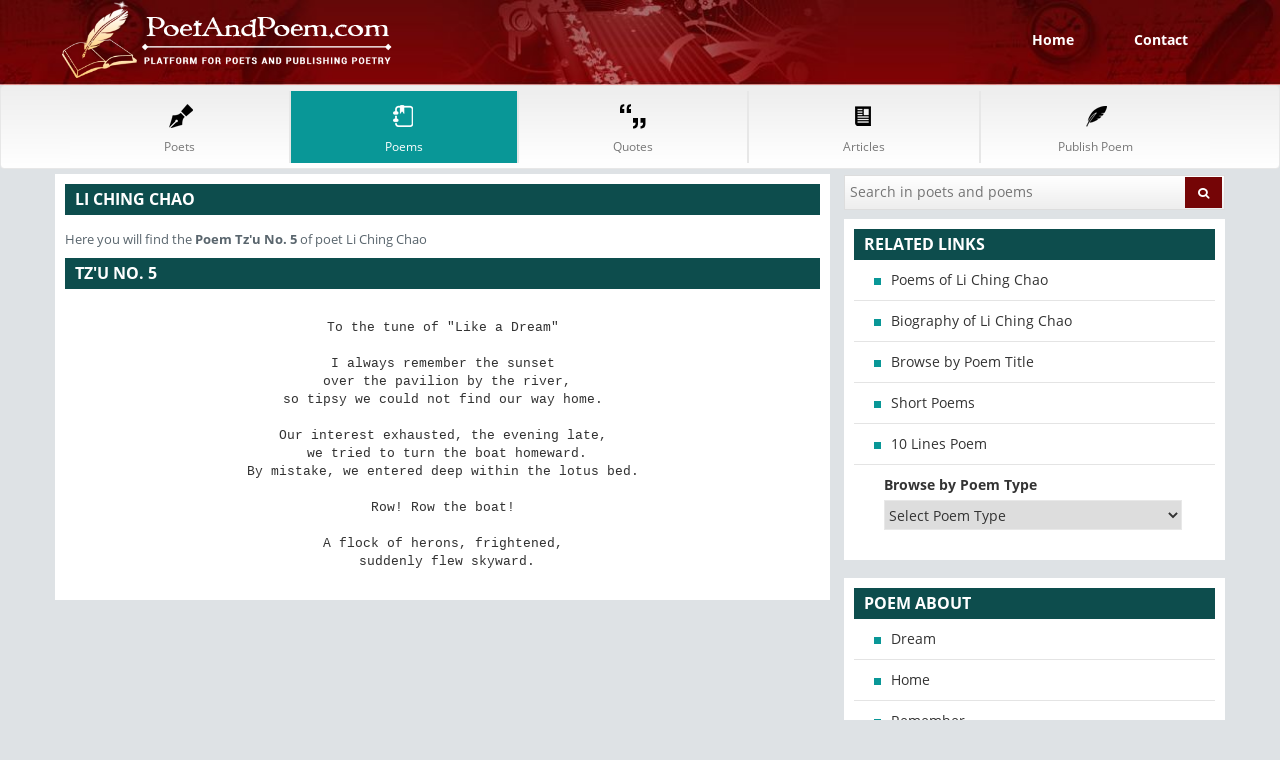

--- FILE ---
content_type: text/html; charset=UTF-8
request_url: https://poetandpoem.com/Li-Ching-Chao/Tz-u-No-5
body_size: 4055
content:
<!DOCTYPE HTML>
<html lang="en">
<head>
<meta charset="utf-8">
<meta name="viewport" content="width=device-width, initial-scale=1">
<title>Poem Tz'u No. 5 Lyrics — PoetAndPoem.com</title>
<meta name="description" content="Here you will find the lyrics of the poem Tz'u No. 5">
<meta name="keywords" content="poem Tz'u No. 5, poem text Tz'u No. 5, lyrics of Tz'u No. 5">
<link rel="stylesheet" href="/style.css">
<link rel="canonical" href="https://poetandpoem.com/Li-Ching-Chao/Tz-u-No-5" />
<script async src="//pagead2.googlesyndication.com/pagead/js/adsbygoogle.js"></script><script>(adsbygoogle = window.adsbygoogle || []).push({google_ad_client: "ca-pub-1048206867343408",enable_page_level_ads: true});</script>
</head>
<body>
<header>
<div class="top-head">
<div class="container">
<div class="col-sm-4"><a href="/"><img src="/images/logo.png" alt="" class="img-responsive" width="330"> </a></div>
<div class="col-sm-8 pull-right"><ul class="sign-up-nav"><li><a href="/">Home</a></li><li><a href="/contact">Contact</a></li></ul></div>
</div>
</div>
<nav class="navbar navbar-default">
<div class="container">
<div class="navbar-inner">
<button type="button" class="navbar-toggle" data-toggle="collapse" data-target="#navbar-brand-centered"><span class="sr-only">Toggle navigation</span><span class="icon-bar"></span><span class="icon-bar"></span><span class="icon-bar"></span></button>
<div class="collapse navbar-collapse" id="navbar-brand-centered">
<ul class="nav nav-justified poPoeNav">
<li><a href="/poets" class="text-center"><span class="nav_icons"></span><span class="nav_txt">Poets</span></a></li>
<li><a href="/poems" class="text-center active"><span class="nav_icons"></span><span class="nav_txt">Poems</span></a></li>
<li><a href="/quotes" class="text-center"><span class="nav_icons"></span><span class="nav_txt">Quotes</span></a></li>
<li><a href="/articles" class="text-center"><span class="nav_icons"></span><span class="nav_txt">Articles</span></a></li>
<li><a href="/publish" class="text-center"><span class="nav_icons"></span><span class="nav_txt">Publish Poem</span></a></li>
</ul>
</div>
</div>
</div>
</nav>
</header>
<section class="body-wrapper">
<div class="container">
<div class="row">
<div class="col-sm-8">
	<div class="left-panel">
		<div class="white-box artistListBox noTopMar">
			<h2 class="green-bg">Li Ching Chao</h2>
			<p class="marTop15px">Here you will find the <b>Poem <span class="englishText">Tz'u No. 5</span></b> of poet Li Ching Chao</p>
			<h2 class="green-bg englishText marTop15px">Tz'u No. 5</h2>
			<div class="poemContainer englishText"><pre style="white-space:pre-wrap;word-break:keep-all;">To the tune of "Like a Dream"

I always remember the sunset
 over the pavilion by the river,
so tipsy we could not find our way home.

Our interest exhausted, the evening late,
 we tried to turn the boat homeward.
By mistake, we entered deep within the lotus bed.

Row! Row the boat!

A flock of herons, frightened,
 suddenly flew skyward.</pre></div>
		</div>
	</div>
</div>
<div class="col-sm-4">
<div class="white-box-two"><form method="post" class="search-form" action="/search"><input type="text" placeholder="Search in poets and poems" name="query"><button class="btn btn-warning new-cls-two pull-right"><i class="icon-search"></i></button></form></div>
<div class="white-box-three relLinks">
<h2 class="green-bg">Related Links</h2><ul>	<li><a href="/Li-Ching-Chao/poems">Poems of Li Ching Chao</a></li>
	<li><a href="/Li-Ching-Chao">Biography of Li Ching Chao</a></li>
<li><a href="/poems">Browse by Poem Title</a></li>
<li><a href="/short">Short Poems</a></li>
<li><a href="/10-lines">10 Lines Poem</a></li>
<li class="listWhitDrop"><label>Browse by Poem Type</label>
<select id="poemType">
<option value="">Select Poem Type</Option>
<option value="/africa">Africa</option><option value="/alone">Alone</option><option value="/america">America</option><option value="/angel">Angel</option><option value="/anger">Anger</option><option value="/animal">Animal</option><option value="/anniversary">Anniversary</option><option value="/april">April</option><option value="/august">August</option><option value="/autumn">Autumn</option><option value="/baby">Baby</option><option value="/ballad">Ballad</option><option value="/beach">Beach</option><option value="/beautiful">Beautiful</option><option value="/beauty">Beauty</option><option value="/believe">Believe</option><option value="/birth">Birth</option><option value="/brother">Brother</option><option value="/butterfly">Butterfly</option><option value="/candy">Candy</option><option value="/car">Car</option><option value="/cat">Cat</option><option value="/change">Change</option><option value="/child">Child</option><option value="/childhood">Childhood</option><option value="/children">Children</option><option value="/chocolate">Chocolate</option><option value="/christmas">Christmas</option><option value="/city">City</option><option value="/concrete">Concrete</option><option value="/courage">Courage</option><option value="/crazy">Crazy</option><option value="/culture">Culture</option><option value="/dance">Dance</option><option value="/dark">Dark</option><option value="/daughter">Daughter</option><option value="/death">Death</option><option value="/depression">Depression</option><option value="/despair">Despair</option><option value="/destiny">Destiny</option><option value="/discrimination">Discrimination</option><option value="/dog">Dog</option><option value="/dream">Dream</option><option value="/education">Education</option><option value="/elegy">Elegy</option><option value="/epic">Epic</option><option value="/evil">Evil</option><option value="/fairy">Fairy</option><option value="/faith">Faith</option><option value="/family">Family</option><option value="/farewell">Farewell</option><option value="/fate">Fate</option><option value="/father">Father</option><option value="/fear">Fear</option><option value="/fire">Fire</option><option value="/fish">Fish</option><option value="/fishing">Fishing</option><option value="/flow">Flow</option><option value="/flower">Flower</option><option value="/fog">Fog</option><option value="/food">Food</option><option value="/football">Football</option><option value="/freedom">Freedom</option><option value="/friend">Friend</option><option value="/frog">Frog</option><option value="/fun">Fun</option><option value="/funeral">Funeral</option><option value="/funny">Funny</option><option value="/future">Future</option><option value="/girl">Girl</option><option value="/god">God</option><option value="/golf">Golf</option><option value="/graduate">Graduate</option><option value="/greed">Greed</option><option value="/green">Green</option><option value="/grief">Grief</option><option value="/guitar">Guitar</option><option value="/haiku">Haiku</option><option value="/hair">Hair</option><option value="/happiness">Happiness</option><option value="/happy">Happy</option><option value="/hate">Hate</option><option value="/hear">Hear</option><option value="/heart">Heart</option><option value="/heaven">Heaven</option><option value="/hero">Hero</option><option value="/history">History</option><option value="/holocaust">Holocaust</option><option value="/home">Home</option><option value="/honesty">Honesty</option><option value="/hope">Hope</option><option value="/horse">Horse</option><option value="/house">House</option><option value="/howl">Howl</option><option value="/humor">Humor</option><option value="/hunting">Hunting</option><option value="/husband">Husband</option><option value="/identity">Identity</option><option value="/innocence">Innocence</option><option value="/innocent">Innocent</option><option value="/inspiration">Inspiration</option><option value="/irony">Irony</option><option value="/isolation">Isolation</option><option value="/january">January</option><option value="/journey">Journey</option><option value="/joy">Joy</option><option value="/july">July</option><option value="/june">June</option><option value="/justice">Justice</option><option value="/kiss">Kiss</option><option value="/laughter">Laughter</option><option value="/life">Life</option><option value="/light">Light</option><option value="/london">London</option><option value="/lonely">Lonely</option><option value="/loss">Loss</option><option value="/lost">Lost</option><option value="/love">Love</option><option value="/lust">Lust</option><option value="/lyric">Lyric</option><option value="/magic">Magic</option><option value="/marriage">Marriage</option><option value="/memory">Memory</option><option value="/mentor">Mentor</option><option value="/metaphor">Metaphor</option><option value="/mirror">Mirror</option><option value="/mom">Mom</option><option value="/money">Money</option><option value="/moon">Moon</option><option value="/mother">Mother</option><option value="/murder">Murder</option><option value="/music">Music</option><option value="/narrative">Narrative</option><option value="/nature">Nature</option><option value="/night">Night</option><option value="/ocean">Ocean</option><option value="/october">October</option><option value="/ode">Ode</option><option value="/pain">Pain</option><option value="/paris">Paris</option><option value="/passion">Passion</option><option value="/peace">Peace</option><option value="/people">People</option><option value="/pink">Pink</option><option value="/poetry">Poetry</option><option value="/poverty">Poverty</option><option value="/power">Power</option><option value="/prejudice">Prejudice</option><option value="/pride">Pride</option><option value="/purple">Purple</option><option value="/rain">Rain</option><option value="/rainbow">Rainbow</option><option value="/rape">Rape</option><option value="/raven">Raven</option><option value="/red">Red</option><option value="/remember">Remember</option><option value="/respect">Respect</option><option value="/retirement">Retirement</option><option value="/river">River</option><option value="/romance">Romance</option><option value="/romantic">Romantic</option><option value="/rose">Rose</option><option value="/running">Running</option><option value="/sad">Sad</option><option value="/school">School</option><option value="/sea">Sea</option><option value="/september">September</option><option value="/shopping">Shopping</option><option value="/sick">Sick</option><option value="/sile">Sile</option><option value="/silence">Silence</option><option value="/silver">Silver</option><option value="/simile">Simile</option><option value="/sister">Sister</option><option value="/sky">Sky</option><option value="/sleep">Sleep</option><option value="/smart">Smart</option><option value="/smile">Smile</option><option value="/snake">Snake</option><option value="/snow">Snow</option><option value="/soldier">Soldier</option><option value="/solitude">Solitude</option><option value="/sometimes">Sometimes</option><option value="/son">Son</option><option value="/song">Song</option><option value="/sonnet">Sonnet</option><option value="/sorrow">Sorrow</option><option value="/sorry">Sorry</option><option value="/spring">Spring</option><option value="/star">Star</option><option value="/strength">Strength</option><option value="/success">Success</option><option value="/suicide">Suicide</option><option value="/summe">Summe</option><option value="/summer">Summer</option><option value="/sun">Sun</option><option value="/sunset">Sunset</option><option value="/sunshine">Sunshine</option><option value="/swimming">Swimming</option><option value="/sympathy">Sympathy</option><option value="/teacher">Teacher</option><option value="/television">Television</option><option value="/thanks">Thanks</option><option value="/tiger">Tiger</option><option value="/time">Time</option><option value="/today">Today</option><option value="/together">Together</option><option value="/travel">Travel</option><option value="/tree">Tree</option><option value="/trust">Trust</option><option value="/truth">Truth</option><option value="/valentine">Valentine</option><option value="/war">War</option><option value="/warning">Warning</option><option value="/water">Water</option><option value="/weather">Weather</option><option value="/wedding">Wedding</option><option value="/wind">Wind</option><option value="/winter">Winter</option><option value="/woman">Woman</option><option value="/women">Women</option><option value="/work">Work</option><option value="/world">World</option></select>
</li></ul>
</div>
<div class="white-box-three relLinks ">
<h2 class="green-bg">Poem about</h2>
<ul><li><a href="/dream">Dream</a></li><li><a href="/home">Home</a></li><li><a href="/remember">Remember</a></li><li><a href="/river">River</a></li><li><a href="/sunset">Sunset</a></li></ul>
</div>
<div class="clearfix"></div>
</div>  
</div>
</div>
</section>
<footer>
<div class="container">
<div class="box">
<div class="col-sm-5">
<h1 class="clear">PoetAndPoem.Com</h1>
<p>Poet and Poem is a social media online website for poets and poems, a marvelous platform which invites unknown talent from anywhere in the little world.</p>
</div>
<div class="col-sm-7">
<ul class="footer-nav clearfix">
<li><a href="/poems">Poem</a></li>
<li><a href="/quotes">Quotation</a></li>
<li><a href="/poets">Classical Poet</a></li>
<li><a href="/articles">Articles</a></li>
<li><a href="/short">Short Poems</a></li>
<li><a href="/long">Long Poems</a></li>
<li><a href="/10-lines">10 Line Poems</a></li>
<li><a href="/20-lines">20 Line Poems</a></li>
<li><a href="/2-stanza">2 Stanza Poems</a></li>
<li><a href="/life">Life Poems</a></li>
<li><a href="/funny">Funny Poems</a></li>
<li><a href="/heart">Heart Poems</a></li>
</ul>
</div>
</div>
</div>
<div class="last-bar">
<div class="container">
<div class="col-sm-6"><small style="color:#f2f2f2"> &copy; Copyrights 2011-2026 PoetAndPoem.com </small></div> 
<div class="col-sm-6 pull-right text-right"><small style="color:#f2f2f2"><a href="/policy" style="color:#f2f2f2">Privacy Policy</a> | <a href="/terms" style="color:#f2f2f2;">Terms & Condition</a></small></div>
</div>
</div>
</footer>
<script src="/global.js"></script>
<script type="text/javascript">new Image().src = "//counter.yadro.ru/hit?t52.6;r"+escape(document.referrer)+((typeof(screen)=="undefined")?"":";s"+screen.width+"*"+screen.height+"*"+(screen.colorDepth?screen.colorDepth:screen.pixelDepth))+";u"+escape(document.URL)+";h"+escape(document.title.substring(0,150))+";"+Math.random();</script><script defer src="https://static.cloudflareinsights.com/beacon.min.js/vcd15cbe7772f49c399c6a5babf22c1241717689176015" integrity="sha512-ZpsOmlRQV6y907TI0dKBHq9Md29nnaEIPlkf84rnaERnq6zvWvPUqr2ft8M1aS28oN72PdrCzSjY4U6VaAw1EQ==" data-cf-beacon='{"version":"2024.11.0","token":"642dd4703c3a45ee8d7e9def7d8b2809","r":1,"server_timing":{"name":{"cfCacheStatus":true,"cfEdge":true,"cfExtPri":true,"cfL4":true,"cfOrigin":true,"cfSpeedBrain":true},"location_startswith":null}}' crossorigin="anonymous"></script>
</body>
</html>


--- FILE ---
content_type: text/html; charset=utf-8
request_url: https://www.google.com/recaptcha/api2/aframe
body_size: 269
content:
<!DOCTYPE HTML><html><head><meta http-equiv="content-type" content="text/html; charset=UTF-8"></head><body><script nonce="_GWT-Cn48-XjZTfYMm-Imw">/** Anti-fraud and anti-abuse applications only. See google.com/recaptcha */ try{var clients={'sodar':'https://pagead2.googlesyndication.com/pagead/sodar?'};window.addEventListener("message",function(a){try{if(a.source===window.parent){var b=JSON.parse(a.data);var c=clients[b['id']];if(c){var d=document.createElement('img');d.src=c+b['params']+'&rc='+(localStorage.getItem("rc::a")?sessionStorage.getItem("rc::b"):"");window.document.body.appendChild(d);sessionStorage.setItem("rc::e",parseInt(sessionStorage.getItem("rc::e")||0)+1);localStorage.setItem("rc::h",'1768820074384');}}}catch(b){}});window.parent.postMessage("_grecaptcha_ready", "*");}catch(b){}</script></body></html>